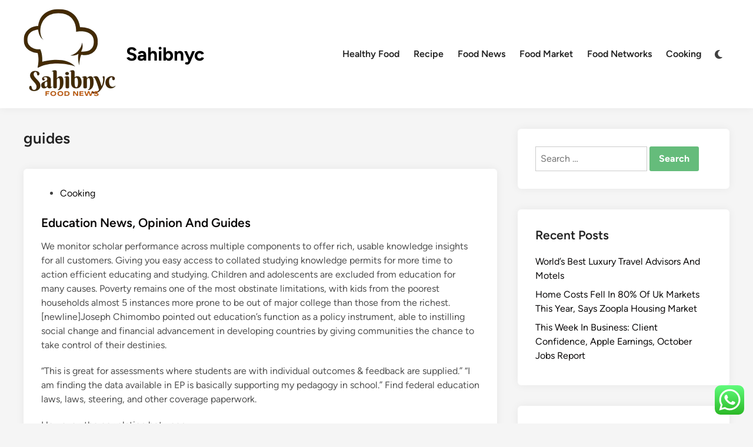

--- FILE ---
content_type: text/html; charset=UTF-8
request_url: https://sahibnyc.com/tag/guides
body_size: 16555
content:
<!doctype html>
<html lang="en-US" prefix="og: https://ogp.me/ns#">
<head>
	<meta charset="UTF-8">
	<meta name="viewport" content="width=device-width, initial-scale=1">
	<link rel="profile" href="https://gmpg.org/xfn/11">

	
<!-- Search Engine Optimization by Rank Math PRO - https://rankmath.com/ -->
<title>guides - Sahibnyc</title>
<meta name="robots" content="follow, noindex"/>
<meta property="og:locale" content="en_US" />
<meta property="og:type" content="article" />
<meta property="og:title" content="guides - Sahibnyc" />
<meta property="og:url" content="https://sahibnyc.com/tag/guides" />
<meta property="og:site_name" content="Sahibnyc" />
<meta name="twitter:card" content="summary_large_image" />
<meta name="twitter:title" content="guides - Sahibnyc" />
<meta name="twitter:label1" content="Posts" />
<meta name="twitter:data1" content="5" />
<script type="application/ld+json" class="rank-math-schema-pro">{"@context":"https://schema.org","@graph":[{"@type":"Person","@id":"https://sahibnyc.com/#person","name":"Sahibnyc","image":{"@type":"ImageObject","@id":"https://sahibnyc.com/#logo","url":"https://sahibnyc.com/wp-content/uploads/2024/11/cropped-Blue_Circle_World_Modern_Technology_Logo__11_-removebg-preview-150x150.png","contentUrl":"https://sahibnyc.com/wp-content/uploads/2024/11/cropped-Blue_Circle_World_Modern_Technology_Logo__11_-removebg-preview-150x150.png","caption":"Sahibnyc","inLanguage":"en-US"}},{"@type":"WebSite","@id":"https://sahibnyc.com/#website","url":"https://sahibnyc.com","name":"Sahibnyc","publisher":{"@id":"https://sahibnyc.com/#person"},"inLanguage":"en-US"},{"@type":"CollectionPage","@id":"https://sahibnyc.com/tag/guides#webpage","url":"https://sahibnyc.com/tag/guides","name":"guides - Sahibnyc","isPartOf":{"@id":"https://sahibnyc.com/#website"},"inLanguage":"en-US"}]}</script>
<!-- /Rank Math WordPress SEO plugin -->

<link rel="alternate" type="application/rss+xml" title="Sahibnyc &raquo; Feed" href="https://sahibnyc.com/feed" />
<link rel="alternate" type="application/rss+xml" title="Sahibnyc &raquo; guides Tag Feed" href="https://sahibnyc.com/tag/guides/feed" />
<style id='wp-img-auto-sizes-contain-inline-css'>
img:is([sizes=auto i],[sizes^="auto," i]){contain-intrinsic-size:3000px 1500px}
/*# sourceURL=wp-img-auto-sizes-contain-inline-css */
</style>
<link rel='stylesheet' id='ht_ctc_main_css-css' href='https://sahibnyc.com/wp-content/plugins/click-to-chat-for-whatsapp/new/inc/assets/css/main.css?ver=4.36' media='all' />
<style id='wp-emoji-styles-inline-css'>

	img.wp-smiley, img.emoji {
		display: inline !important;
		border: none !important;
		box-shadow: none !important;
		height: 1em !important;
		width: 1em !important;
		margin: 0 0.07em !important;
		vertical-align: -0.1em !important;
		background: none !important;
		padding: 0 !important;
	}
/*# sourceURL=wp-emoji-styles-inline-css */
</style>
<style id='wp-block-library-inline-css'>
:root{--wp-block-synced-color:#7a00df;--wp-block-synced-color--rgb:122,0,223;--wp-bound-block-color:var(--wp-block-synced-color);--wp-editor-canvas-background:#ddd;--wp-admin-theme-color:#007cba;--wp-admin-theme-color--rgb:0,124,186;--wp-admin-theme-color-darker-10:#006ba1;--wp-admin-theme-color-darker-10--rgb:0,107,160.5;--wp-admin-theme-color-darker-20:#005a87;--wp-admin-theme-color-darker-20--rgb:0,90,135;--wp-admin-border-width-focus:2px}@media (min-resolution:192dpi){:root{--wp-admin-border-width-focus:1.5px}}.wp-element-button{cursor:pointer}:root .has-very-light-gray-background-color{background-color:#eee}:root .has-very-dark-gray-background-color{background-color:#313131}:root .has-very-light-gray-color{color:#eee}:root .has-very-dark-gray-color{color:#313131}:root .has-vivid-green-cyan-to-vivid-cyan-blue-gradient-background{background:linear-gradient(135deg,#00d084,#0693e3)}:root .has-purple-crush-gradient-background{background:linear-gradient(135deg,#34e2e4,#4721fb 50%,#ab1dfe)}:root .has-hazy-dawn-gradient-background{background:linear-gradient(135deg,#faaca8,#dad0ec)}:root .has-subdued-olive-gradient-background{background:linear-gradient(135deg,#fafae1,#67a671)}:root .has-atomic-cream-gradient-background{background:linear-gradient(135deg,#fdd79a,#004a59)}:root .has-nightshade-gradient-background{background:linear-gradient(135deg,#330968,#31cdcf)}:root .has-midnight-gradient-background{background:linear-gradient(135deg,#020381,#2874fc)}:root{--wp--preset--font-size--normal:16px;--wp--preset--font-size--huge:42px}.has-regular-font-size{font-size:1em}.has-larger-font-size{font-size:2.625em}.has-normal-font-size{font-size:var(--wp--preset--font-size--normal)}.has-huge-font-size{font-size:var(--wp--preset--font-size--huge)}.has-text-align-center{text-align:center}.has-text-align-left{text-align:left}.has-text-align-right{text-align:right}.has-fit-text{white-space:nowrap!important}#end-resizable-editor-section{display:none}.aligncenter{clear:both}.items-justified-left{justify-content:flex-start}.items-justified-center{justify-content:center}.items-justified-right{justify-content:flex-end}.items-justified-space-between{justify-content:space-between}.screen-reader-text{border:0;clip-path:inset(50%);height:1px;margin:-1px;overflow:hidden;padding:0;position:absolute;width:1px;word-wrap:normal!important}.screen-reader-text:focus{background-color:#ddd;clip-path:none;color:#444;display:block;font-size:1em;height:auto;left:5px;line-height:normal;padding:15px 23px 14px;text-decoration:none;top:5px;width:auto;z-index:100000}html :where(.has-border-color){border-style:solid}html :where([style*=border-top-color]){border-top-style:solid}html :where([style*=border-right-color]){border-right-style:solid}html :where([style*=border-bottom-color]){border-bottom-style:solid}html :where([style*=border-left-color]){border-left-style:solid}html :where([style*=border-width]){border-style:solid}html :where([style*=border-top-width]){border-top-style:solid}html :where([style*=border-right-width]){border-right-style:solid}html :where([style*=border-bottom-width]){border-bottom-style:solid}html :where([style*=border-left-width]){border-left-style:solid}html :where(img[class*=wp-image-]){height:auto;max-width:100%}:where(figure){margin:0 0 1em}html :where(.is-position-sticky){--wp-admin--admin-bar--position-offset:var(--wp-admin--admin-bar--height,0px)}@media screen and (max-width:600px){html :where(.is-position-sticky){--wp-admin--admin-bar--position-offset:0px}}

/*# sourceURL=wp-block-library-inline-css */
</style><style id='global-styles-inline-css'>
:root{--wp--preset--aspect-ratio--square: 1;--wp--preset--aspect-ratio--4-3: 4/3;--wp--preset--aspect-ratio--3-4: 3/4;--wp--preset--aspect-ratio--3-2: 3/2;--wp--preset--aspect-ratio--2-3: 2/3;--wp--preset--aspect-ratio--16-9: 16/9;--wp--preset--aspect-ratio--9-16: 9/16;--wp--preset--color--black: #000000;--wp--preset--color--cyan-bluish-gray: #abb8c3;--wp--preset--color--white: #ffffff;--wp--preset--color--pale-pink: #f78da7;--wp--preset--color--vivid-red: #cf2e2e;--wp--preset--color--luminous-vivid-orange: #ff6900;--wp--preset--color--luminous-vivid-amber: #fcb900;--wp--preset--color--light-green-cyan: #7bdcb5;--wp--preset--color--vivid-green-cyan: #00d084;--wp--preset--color--pale-cyan-blue: #8ed1fc;--wp--preset--color--vivid-cyan-blue: #0693e3;--wp--preset--color--vivid-purple: #9b51e0;--wp--preset--gradient--vivid-cyan-blue-to-vivid-purple: linear-gradient(135deg,rgb(6,147,227) 0%,rgb(155,81,224) 100%);--wp--preset--gradient--light-green-cyan-to-vivid-green-cyan: linear-gradient(135deg,rgb(122,220,180) 0%,rgb(0,208,130) 100%);--wp--preset--gradient--luminous-vivid-amber-to-luminous-vivid-orange: linear-gradient(135deg,rgb(252,185,0) 0%,rgb(255,105,0) 100%);--wp--preset--gradient--luminous-vivid-orange-to-vivid-red: linear-gradient(135deg,rgb(255,105,0) 0%,rgb(207,46,46) 100%);--wp--preset--gradient--very-light-gray-to-cyan-bluish-gray: linear-gradient(135deg,rgb(238,238,238) 0%,rgb(169,184,195) 100%);--wp--preset--gradient--cool-to-warm-spectrum: linear-gradient(135deg,rgb(74,234,220) 0%,rgb(151,120,209) 20%,rgb(207,42,186) 40%,rgb(238,44,130) 60%,rgb(251,105,98) 80%,rgb(254,248,76) 100%);--wp--preset--gradient--blush-light-purple: linear-gradient(135deg,rgb(255,206,236) 0%,rgb(152,150,240) 100%);--wp--preset--gradient--blush-bordeaux: linear-gradient(135deg,rgb(254,205,165) 0%,rgb(254,45,45) 50%,rgb(107,0,62) 100%);--wp--preset--gradient--luminous-dusk: linear-gradient(135deg,rgb(255,203,112) 0%,rgb(199,81,192) 50%,rgb(65,88,208) 100%);--wp--preset--gradient--pale-ocean: linear-gradient(135deg,rgb(255,245,203) 0%,rgb(182,227,212) 50%,rgb(51,167,181) 100%);--wp--preset--gradient--electric-grass: linear-gradient(135deg,rgb(202,248,128) 0%,rgb(113,206,126) 100%);--wp--preset--gradient--midnight: linear-gradient(135deg,rgb(2,3,129) 0%,rgb(40,116,252) 100%);--wp--preset--font-size--small: 13px;--wp--preset--font-size--medium: 20px;--wp--preset--font-size--large: 36px;--wp--preset--font-size--x-large: 42px;--wp--preset--spacing--20: 0.44rem;--wp--preset--spacing--30: 0.67rem;--wp--preset--spacing--40: 1rem;--wp--preset--spacing--50: 1.5rem;--wp--preset--spacing--60: 2.25rem;--wp--preset--spacing--70: 3.38rem;--wp--preset--spacing--80: 5.06rem;--wp--preset--shadow--natural: 6px 6px 9px rgba(0, 0, 0, 0.2);--wp--preset--shadow--deep: 12px 12px 50px rgba(0, 0, 0, 0.4);--wp--preset--shadow--sharp: 6px 6px 0px rgba(0, 0, 0, 0.2);--wp--preset--shadow--outlined: 6px 6px 0px -3px rgb(255, 255, 255), 6px 6px rgb(0, 0, 0);--wp--preset--shadow--crisp: 6px 6px 0px rgb(0, 0, 0);}:where(.is-layout-flex){gap: 0.5em;}:where(.is-layout-grid){gap: 0.5em;}body .is-layout-flex{display: flex;}.is-layout-flex{flex-wrap: wrap;align-items: center;}.is-layout-flex > :is(*, div){margin: 0;}body .is-layout-grid{display: grid;}.is-layout-grid > :is(*, div){margin: 0;}:where(.wp-block-columns.is-layout-flex){gap: 2em;}:where(.wp-block-columns.is-layout-grid){gap: 2em;}:where(.wp-block-post-template.is-layout-flex){gap: 1.25em;}:where(.wp-block-post-template.is-layout-grid){gap: 1.25em;}.has-black-color{color: var(--wp--preset--color--black) !important;}.has-cyan-bluish-gray-color{color: var(--wp--preset--color--cyan-bluish-gray) !important;}.has-white-color{color: var(--wp--preset--color--white) !important;}.has-pale-pink-color{color: var(--wp--preset--color--pale-pink) !important;}.has-vivid-red-color{color: var(--wp--preset--color--vivid-red) !important;}.has-luminous-vivid-orange-color{color: var(--wp--preset--color--luminous-vivid-orange) !important;}.has-luminous-vivid-amber-color{color: var(--wp--preset--color--luminous-vivid-amber) !important;}.has-light-green-cyan-color{color: var(--wp--preset--color--light-green-cyan) !important;}.has-vivid-green-cyan-color{color: var(--wp--preset--color--vivid-green-cyan) !important;}.has-pale-cyan-blue-color{color: var(--wp--preset--color--pale-cyan-blue) !important;}.has-vivid-cyan-blue-color{color: var(--wp--preset--color--vivid-cyan-blue) !important;}.has-vivid-purple-color{color: var(--wp--preset--color--vivid-purple) !important;}.has-black-background-color{background-color: var(--wp--preset--color--black) !important;}.has-cyan-bluish-gray-background-color{background-color: var(--wp--preset--color--cyan-bluish-gray) !important;}.has-white-background-color{background-color: var(--wp--preset--color--white) !important;}.has-pale-pink-background-color{background-color: var(--wp--preset--color--pale-pink) !important;}.has-vivid-red-background-color{background-color: var(--wp--preset--color--vivid-red) !important;}.has-luminous-vivid-orange-background-color{background-color: var(--wp--preset--color--luminous-vivid-orange) !important;}.has-luminous-vivid-amber-background-color{background-color: var(--wp--preset--color--luminous-vivid-amber) !important;}.has-light-green-cyan-background-color{background-color: var(--wp--preset--color--light-green-cyan) !important;}.has-vivid-green-cyan-background-color{background-color: var(--wp--preset--color--vivid-green-cyan) !important;}.has-pale-cyan-blue-background-color{background-color: var(--wp--preset--color--pale-cyan-blue) !important;}.has-vivid-cyan-blue-background-color{background-color: var(--wp--preset--color--vivid-cyan-blue) !important;}.has-vivid-purple-background-color{background-color: var(--wp--preset--color--vivid-purple) !important;}.has-black-border-color{border-color: var(--wp--preset--color--black) !important;}.has-cyan-bluish-gray-border-color{border-color: var(--wp--preset--color--cyan-bluish-gray) !important;}.has-white-border-color{border-color: var(--wp--preset--color--white) !important;}.has-pale-pink-border-color{border-color: var(--wp--preset--color--pale-pink) !important;}.has-vivid-red-border-color{border-color: var(--wp--preset--color--vivid-red) !important;}.has-luminous-vivid-orange-border-color{border-color: var(--wp--preset--color--luminous-vivid-orange) !important;}.has-luminous-vivid-amber-border-color{border-color: var(--wp--preset--color--luminous-vivid-amber) !important;}.has-light-green-cyan-border-color{border-color: var(--wp--preset--color--light-green-cyan) !important;}.has-vivid-green-cyan-border-color{border-color: var(--wp--preset--color--vivid-green-cyan) !important;}.has-pale-cyan-blue-border-color{border-color: var(--wp--preset--color--pale-cyan-blue) !important;}.has-vivid-cyan-blue-border-color{border-color: var(--wp--preset--color--vivid-cyan-blue) !important;}.has-vivid-purple-border-color{border-color: var(--wp--preset--color--vivid-purple) !important;}.has-vivid-cyan-blue-to-vivid-purple-gradient-background{background: var(--wp--preset--gradient--vivid-cyan-blue-to-vivid-purple) !important;}.has-light-green-cyan-to-vivid-green-cyan-gradient-background{background: var(--wp--preset--gradient--light-green-cyan-to-vivid-green-cyan) !important;}.has-luminous-vivid-amber-to-luminous-vivid-orange-gradient-background{background: var(--wp--preset--gradient--luminous-vivid-amber-to-luminous-vivid-orange) !important;}.has-luminous-vivid-orange-to-vivid-red-gradient-background{background: var(--wp--preset--gradient--luminous-vivid-orange-to-vivid-red) !important;}.has-very-light-gray-to-cyan-bluish-gray-gradient-background{background: var(--wp--preset--gradient--very-light-gray-to-cyan-bluish-gray) !important;}.has-cool-to-warm-spectrum-gradient-background{background: var(--wp--preset--gradient--cool-to-warm-spectrum) !important;}.has-blush-light-purple-gradient-background{background: var(--wp--preset--gradient--blush-light-purple) !important;}.has-blush-bordeaux-gradient-background{background: var(--wp--preset--gradient--blush-bordeaux) !important;}.has-luminous-dusk-gradient-background{background: var(--wp--preset--gradient--luminous-dusk) !important;}.has-pale-ocean-gradient-background{background: var(--wp--preset--gradient--pale-ocean) !important;}.has-electric-grass-gradient-background{background: var(--wp--preset--gradient--electric-grass) !important;}.has-midnight-gradient-background{background: var(--wp--preset--gradient--midnight) !important;}.has-small-font-size{font-size: var(--wp--preset--font-size--small) !important;}.has-medium-font-size{font-size: var(--wp--preset--font-size--medium) !important;}.has-large-font-size{font-size: var(--wp--preset--font-size--large) !important;}.has-x-large-font-size{font-size: var(--wp--preset--font-size--x-large) !important;}
/*# sourceURL=global-styles-inline-css */
</style>

<style id='classic-theme-styles-inline-css'>
/*! This file is auto-generated */
.wp-block-button__link{color:#fff;background-color:#32373c;border-radius:9999px;box-shadow:none;text-decoration:none;padding:calc(.667em + 2px) calc(1.333em + 2px);font-size:1.125em}.wp-block-file__button{background:#32373c;color:#fff;text-decoration:none}
/*# sourceURL=/wp-includes/css/classic-themes.min.css */
</style>
<link rel='stylesheet' id='hybridmag-style-css' href='https://sahibnyc.com/wp-content/themes/hybridmag/style.css?ver=1.1.0' media='all' />
<link rel='stylesheet' id='hybridmag-font-figtree-css' href='https://sahibnyc.com/wp-content/themes/hybridmag/assets/css/font-figtree.css' media='all' />
<script src="https://sahibnyc.com/wp-includes/js/jquery/jquery.min.js?ver=3.7.1" id="jquery-core-js"></script>
<script src="https://sahibnyc.com/wp-includes/js/jquery/jquery-migrate.min.js?ver=3.4.1" id="jquery-migrate-js"></script>
<link rel="https://api.w.org/" href="https://sahibnyc.com/wp-json/" /><link rel="alternate" title="JSON" type="application/json" href="https://sahibnyc.com/wp-json/wp/v2/tags/1242" /><link rel="EditURI" type="application/rsd+xml" title="RSD" href="https://sahibnyc.com/xmlrpc.php?rsd" />
<meta name="generator" content="WordPress 6.9" />

	<style type="text/css" id="hybridmag-custom-css">
		/* Custom CSS */
            :root {  }	</style>
	<link rel="icon" href="https://sahibnyc.com/wp-content/uploads/2024/11/cropped-Blue_Circle_World_Modern_Technology_Logo__11_-removebg-preview-150x150.png" sizes="32x32" />
<link rel="icon" href="https://sahibnyc.com/wp-content/uploads/2024/11/cropped-Blue_Circle_World_Modern_Technology_Logo__11_-removebg-preview.png" sizes="192x192" />
<link rel="apple-touch-icon" href="https://sahibnyc.com/wp-content/uploads/2024/11/cropped-Blue_Circle_World_Modern_Technology_Logo__11_-removebg-preview.png" />
<meta name="msapplication-TileImage" content="https://sahibnyc.com/wp-content/uploads/2024/11/cropped-Blue_Circle_World_Modern_Technology_Logo__11_-removebg-preview.png" />
</head>

<body class="archive tag tag-guides tag-1242 wp-custom-logo wp-embed-responsive wp-theme-hybridmag hybridmag-wide hm-cl-sep hm-right-sidebar th-hm-es hfeed hm-h-de hm-post-list hm-arc-img-ba hybridmagaif-left hm-footer-cols-3">

<div id="page" class="site">

	<a class="skip-link screen-reader-text" href="#primary">Skip to content</a>

	
	
<header id="masthead" class="site-header hide-header-search">

    
    <div class="hm-header-inner-wrapper">

        
        <div class="hm-header-inner hm-container">

            
        <div class="hm-header-inner-left">
                    </div>

    		<div class="site-branding-container">
							<div class="site-logo hm-light-mode-logo">
					<a href="https://sahibnyc.com/" class="custom-logo-link" rel="home"><img width="158" height="154" src="https://sahibnyc.com/wp-content/uploads/2024/11/cropped-Blue_Circle_World_Modern_Technology_Logo__11_-removebg-preview.png" class="custom-logo" alt="Sahibnyc" decoding="async" /></a>				</div>
			            
			<div class="site-branding">
										<p class="site-title"><a href="https://sahibnyc.com/" rel="home">Sahibnyc</a></p>
									</div><!-- .site-branding -->
		</div><!-- .site-branding-container -->
		
            
            
            <nav id="site-navigation" class="main-navigation hm-menu desktop-only">
                <div class="menu-secondary-menu-container"><ul id="primary-menu" class="menu"><li id="menu-item-10008480" class="menu-item menu-item-type-taxonomy menu-item-object-category menu-item-10008480"><a href="https://sahibnyc.com/category/healthy-food">Healthy Food</a></li>
<li id="menu-item-10008481" class="menu-item menu-item-type-taxonomy menu-item-object-category menu-item-10008481"><a href="https://sahibnyc.com/category/recipe">Recipe</a></li>
<li id="menu-item-10008482" class="menu-item menu-item-type-taxonomy menu-item-object-category menu-item-10008482"><a href="https://sahibnyc.com/category/food-news">Food News</a></li>
<li id="menu-item-10008483" class="menu-item menu-item-type-taxonomy menu-item-object-category menu-item-10008483"><a href="https://sahibnyc.com/category/food-market">Food Market</a></li>
<li id="menu-item-10008484" class="menu-item menu-item-type-taxonomy menu-item-object-category menu-item-10008484"><a href="https://sahibnyc.com/category/food-networks">Food Networks</a></li>
<li id="menu-item-10008485" class="menu-item menu-item-type-taxonomy menu-item-object-category menu-item-10008485"><a href="https://sahibnyc.com/category/cooking">Cooking</a></li>
</ul></div>            </nav>

                <div class="hm-header-gadgets">
                        <div class="hm-light-dark-switch">
                <button 
                    class="hm-light-dark-toggle"
                    data-dark-text="Switch to dark mode" 
                    data-light-text="Switch to light mode"    
                >
                    <span class="screen-reader-text">Switch to dark mode</span>
                    <span class="hm-light-icon">
                        <svg aria-hidden="true" role="img" focusable="false" xmlns="http://www.w3.org/2000/svg" width="1em" height="1em" viewBox="0 0 512 512" class="hm-svg-icon"><path d="M256 0c-13.3 0-24 10.7-24 24l0 64c0 13.3 10.7 24 24 24s24-10.7 24-24l0-64c0-13.3-10.7-24-24-24zm0 400c-13.3 0-24 10.7-24 24l0 64c0 13.3 10.7 24 24 24s24-10.7 24-24l0-64c0-13.3-10.7-24-24-24zM488 280c13.3 0 24-10.7 24-24s-10.7-24-24-24l-64 0c-13.3 0-24 10.7-24 24s10.7 24 24 24l64 0zM112 256c0-13.3-10.7-24-24-24l-64 0c-13.3 0-24 10.7-24 24s10.7 24 24 24l64 0c13.3 0 24-10.7 24-24zM437 108.9c9.4-9.4 9.4-24.6 0-33.9s-24.6-9.4-33.9 0l-45.3 45.3c-9.4 9.4-9.4 24.6 0 33.9s24.6 9.4 33.9 0L437 108.9zM154.2 357.8c-9.4-9.4-24.6-9.4-33.9 0L75 403.1c-9.4 9.4-9.4 24.6 0 33.9s24.6 9.4 33.9 0l45.3-45.3c9.4-9.4 9.4-24.6 0-33.9zM403.1 437c9.4 9.4 24.6 9.4 33.9 0s9.4-24.6 0-33.9l-45.3-45.3c-9.4-9.4-24.6-9.4-33.9 0s-9.4 24.6 0 33.9L403.1 437zM154.2 154.2c9.4-9.4 9.4-24.6 0-33.9L108.9 75c-9.4-9.4-24.6-9.4-33.9 0s-9.4 24.6 0 33.9l45.3 45.3c9.4 9.4 24.6 9.4 33.9 0zM256 368a112 112 0 1 0 0-224 112 112 0 1 0 0 224z"></path></svg>                    </span>
                    <span class="hm-dark-icon">
                        <svg aria-hidden="true" role="img" focusable="false" xmlns="http://www.w3.org/2000/svg" width="1em" height="1em" viewBox="0 0 512 512" class="hm-svg-icon"><path d="M223.5 32C100 32 0 132.3 0 256S100 480 223.5 480c60.6 0 115.5-24.2 155.8-63.4c5-4.9 6.3-12.5 3.1-18.7s-10.1-9.7-17-8.5c-9.8 1.7-19.8 2.6-30.1 2.6c-96.9 0-175.5-78.8-175.5-176c0-65.8 36-123.1 89.3-153.3c6.1-3.5 9.2-10.5 7.7-17.3s-7.3-11.9-14.3-12.5c-6.3-.5-12.6-.8-19-.8z" /></svg>                    </span>
                </button>
            </div>
                </div>
            <div class="hm-header-inner-right">
                    </div>
            <button class="hm-mobile-menu-toggle">
            <span class="screen-reader-text">Main Menu</span>
            <svg aria-hidden="true" role="img" focusable="false" xmlns="http://www.w3.org/2000/svg" width="1em" height="1em" viewBox="0 0 448 512" class="hm-svg-icon"><path d="M0 96C0 78.3 14.3 64 32 64H416c17.7 0 32 14.3 32 32s-14.3 32-32 32H32C14.3 128 0 113.7 0 96zM0 256c0-17.7 14.3-32 32-32H416c17.7 0 32 14.3 32 32s-14.3 32-32 32H32c-17.7 0-32-14.3-32-32zM448 416c0 17.7-14.3 32-32 32H32c-17.7 0-32-14.3-32-32s14.3-32 32-32H416c17.7 0 32 14.3 32 32z" /></svg>        </button>
            
        </div><!-- .hm-header-inner -->

        
    </div><!-- .hm-header-inner-wrapper -->

    
</header><!-- #masthead -->
	
	<div id="content" class="site-content">

				
		<div class="content-area hm-container">

			
	<main id="primary" class="site-main">

		
		
			<header class="page-header">
				<h1 class="page-title">guides</h1>			</header><!-- .page-header -->

			
			<div id="blog-entries">

				
<article id="post-31923" class="post-31923 post type-post status-publish format-standard hentry category-cooking tag-education tag-guides tag-opinion hm-entry">

	
	<div class="hm-article-inner">
	
				
		<header class="entry-header">

			<span class="cat-links"><span class="screen-reader-text">Posted in</span><ul class="post-categories">
	<li><a href="https://sahibnyc.com/category/cooking" class="cat-1957" rel="category" >Cooking</a></li></ul></span><h2 class="entry-title"><a href="https://sahibnyc.com/education-news-opinion-and-guides.html" rel="bookmark">Education News, Opinion And Guides</a></h2>
		</header><!-- .entry-header -->

		
		<div class="entry-content-wrapper">

			
			<div class="entry-content">
				<p>We monitor scholar performance across multiple components to offer rich, usable knowledge insights for all customers. Giving you easy access to collated studying knowledge permits for more time to action efficient educating and studying. Children and adolescents are excluded from education for many causes. Poverty remains one of the most obstinate limitations, with kids from the poorest households almost 5 instances more prone to be out of major college than those from the richest. [newline]Joseph Chimombo pointed out education&#8217;s function as a policy instrument, able to instilling social change and financial advancement in developing countries by giving communities the chance to take control of their destinies.</p>
<p>&#8220;This is great for assessments where students are with individual outcomes &#038; feedback are supplied.&#8221; &#8220;I am finding the data available in EP is basically supporting my pedagogy in school.&#8221; Find federal education laws, laws, steering, and other coverage paperwork.</p>
<p>However, the correlation between &hellip;</p>			</div><!-- .entry-content -->

			<div class="entry-meta"><span class="posted-on"><a href="https://sahibnyc.com/education-news-opinion-and-guides.html" rel="bookmark"><time class="entry-date published updated" datetime="2025-10-11T15:24:03+07:00">11/10/2025</time></a></span></div>
		</div><!-- .entry-content-wrapper -->

	</div><!-- .hm-article-inner -->

	
</article><!-- #post-31923 -->

<article id="post-33761" class="post-33761 post type-post status-publish format-standard hentry category-news tag-guides tag-information tag-travel hm-entry">

	
	<div class="hm-article-inner">
	
				
		<header class="entry-header">

			<span class="cat-links"><span class="screen-reader-text">Posted in</span><ul class="post-categories">
	<li><a href="https://sahibnyc.com/category/news" class="cat-2332" rel="category" >News</a></li></ul></span><h2 class="entry-title"><a href="https://sahibnyc.com/travel-guides-travel-information.html" rel="bookmark">Travel Guides &#038; Travel Information</a></h2>
		</header><!-- .entry-header -->

		
		<div class="entry-content-wrapper">

			
			<div class="entry-content">
				<p>The clear lids make it simple to see what treatment you&#8217;ve saved inside, and the snap-shut covers keep drugs secure and secure. Whether you are happening a day journey or a weekend getaway, one — or a few — of those tiny capsule packing containers are a great option to take with you as you presumably can convey all seven, or simply take the one you want <a href="https://travelpassport.my.id" target="_blank" rel="noopener">Travel &#038; Leasuire News</a> in a purse. Travel + Leisure Co. is the world’s leading trip ownership and travel membership company, with a dynamic and rising portfolio of resort, travel membership, and life-style travel brands. With customers desiring to travel close to and much, we connect individuals with places they never dreamed of visiting through strategic vacation possession and subscription-based travel  models.</p>
<ul>
<li>Austria&#8217;s Culinary Capital Graz brims with outstanding food and wine experiences, heavily influenced by a trailblazing lady in the 1800s, whose </li></ul>&hellip;			</div><!-- .entry-content -->

			<div class="entry-meta"><span class="posted-on"><a href="https://sahibnyc.com/travel-guides-travel-information.html" rel="bookmark"><time class="entry-date published updated" datetime="2025-08-25T15:24:38+07:00">25/08/2025</time></a></span></div>
		</div><!-- .entry-content-wrapper -->

	</div><!-- .hm-article-inner -->

	
</article><!-- #post-33761 -->

<article id="post-31203" class="post-31203 post type-post status-publish format-standard hentry category-food-market tag-buying tag-gadget tag-guides tag-newest tag-reviews hm-entry">

	
	<div class="hm-article-inner">
	
				
		<header class="entry-header">

			<span class="cat-links"><span class="screen-reader-text">Posted in</span><ul class="post-categories">
	<li><a href="https://sahibnyc.com/category/food-market" class="cat-1961" rel="category" >Food Market</a></li></ul></span><h2 class="entry-title"><a href="https://sahibnyc.com/newest-gadget-news-gadget-reviews-buying-guides.html" rel="bookmark">Newest Gadget News, Gadget Reviews &#038; Buying Guides</a></h2>
		</header><!-- .entry-header -->

		
		<div class="entry-content-wrapper">

			
			<div class="entry-content">
				<p>Next How to minimise the danger of your Facebook data being shared with third partiesLatest Phones&#8230; It is predicted that Apple would be launching three new phones on this yr, one of them would have an LCD screen and the opposite 2 with OLED screens. It is assumed the two models with OLED 5.6 inch and 6.5 inch screens would be obtainable within the month of September however the one with LCD display screen may <a href="https://www.gadgetsites.xyz/" target="_blank" rel="noopener">gadget Plan</a> not be obtainable until October. We at My Gadget Works have core professional team of experts with the required skillset in addition to the expertise to offer premium high quality pc repair companies. Now, if you&#8217;re contemplating to improve your Mac Pro 2013, look no further and come to My Gadget Works for one of the best resolution on this regard.</p>
<p>If images is your primary concern, this is the cellphone for you. &hellip;</p>			</div><!-- .entry-content -->

			<div class="entry-meta"><span class="posted-on"><a href="https://sahibnyc.com/newest-gadget-news-gadget-reviews-buying-guides.html" rel="bookmark"><time class="entry-date published updated" datetime="2024-07-23T19:03:32+07:00">23/07/2024</time></a></span></div>
		</div><!-- .entry-content-wrapper -->

	</div><!-- .hm-article-inner -->

	
</article><!-- #post-31203 -->

<article id="post-5113" class="post-5113 post type-post status-publish format-standard hentry category-food-networks tag-concepts tag-cooking tag-dinner tag-guides tag-meals tag-recipes tag-together hm-entry">

	
	<div class="hm-article-inner">
	
				
		<header class="entry-header">

			<span class="cat-links"><span class="screen-reader-text">Posted in</span><ul class="post-categories">
	<li><a href="https://sahibnyc.com/category/food-networks" class="cat-1959" rel="category" >Food Networks</a></li></ul></span><h2 class="entry-title"><a href="https://sahibnyc.com/recipes-party-meals-cooking-guides-dinner-ideas.html" rel="bookmark">Recipes, Party Meals, Cooking Guides, Dinner Ideas</a></h2>
		</header><!-- .entry-header -->

		
		<div class="entry-content-wrapper">

			
			<div class="entry-content">
				<p>Meanwhile, warm 2 tablespoons of the olive oil in a big Dutch oven or soup pot over medium heat. Cook, stirring occasionally, until the onion is tender and caramelizing on the edges, about eight to 10 minutes. Fresh tomatoes are key for making ratatouille that tastes recent and vigorous, not dull and heavy. We’ll grate the tomatoes and prepare dinner them with onion and garlic to make an irresistible tomato sauce. The French know the way to cook, and this concept is certainly one to comply with. Ratatouille combines a large quantity of late-summer season greens which have totally different cook dinner occasions. In Provence, ratatouille is typically cooked on the range.</p>
<p>I recommend diving in and making a big batch at one time, so you possibly can freeze some for later. Recipe manager with search and import options. Adjust a recipe serving size up or down and let Recipe &hellip;</p>			</div><!-- .entry-content -->

			<div class="entry-meta"><span class="posted-on"><a href="https://sahibnyc.com/recipes-party-meals-cooking-guides-dinner-ideas.html" rel="bookmark"><time class="entry-date published updated" datetime="2024-06-24T19:05:39+07:00">24/06/2024</time></a></span></div>
		</div><!-- .entry-content-wrapper -->

	</div><!-- .hm-article-inner -->

	
</article><!-- #post-5113 -->

<article id="post-31783" class="post-31783 post type-post status-publish format-standard hentry category-food-news tag-celebration tag-cooking tag-dinner tag-guides tag-ideas tag-recipes hm-entry">

	
	<div class="hm-article-inner">
	
				
		<header class="entry-header">

			<span class="cat-links"><span class="screen-reader-text">Posted in</span><ul class="post-categories">
	<li><a href="https://sahibnyc.com/category/food-news" class="cat-1956" rel="category" >Food News</a></li></ul></span><h2 class="entry-title"><a href="https://sahibnyc.com/recipes-celebration-food-cooking-guides-dinner-ideas.html" rel="bookmark">Recipes, Celebration Food, Cooking Guides, Dinner Ideas</a></h2>
		</header><!-- .entry-header -->

		
		<div class="entry-content-wrapper">

			
			<div class="entry-content">
				<p>I want to share fresh recipes every month, directly from my homestead desk, to your kitchen. The Elliott Homestead Cooking Community is a way for you to get brand new, complete food recipes delivered to your door each <a href="https://sahibnyc.com">Food &#038; Cooking</a> month. Every recipe is designed to be easy, nutritious, whole-food centered, worth aware, and delicious. Cloves present a candy and spicy taste to sweet and savoury recipes.</p>
<p>When you don’t know what to do, DO NOTHING.If I’m out of options or working in circles looking for an answer or make something happen, I’ve discovered that I’m trying too onerous. I want a moment to get still so I can hear what life wants me to do. Ingredients here and there, a spill, different times and temps for various dishes. When you feel the warmth constructing and the countertop beginning to spin, cease what you’re doing and take a deep &hellip;</p>			</div><!-- .entry-content -->

			<div class="entry-meta"><span class="posted-on"><a href="https://sahibnyc.com/recipes-celebration-food-cooking-guides-dinner-ideas.html" rel="bookmark"><time class="entry-date published updated" datetime="2023-12-28T19:04:12+07:00">28/12/2023</time></a></span></div>
		</div><!-- .entry-content-wrapper -->

	</div><!-- .hm-article-inner -->

	
</article><!-- #post-31783 -->

			</div><!-- #blog-entries -->

		
	</main><!-- #main -->


<aside id="secondary" class="widget-area">
	<section id="search-2" class="widget widget_search"><form role="search" method="get" class="search-form" action="https://sahibnyc.com/">
				<label>
					<span class="screen-reader-text">Search for:</span>
					<input type="search" class="search-field" placeholder="Search &hellip;" value="" name="s" />
				</label>
				<input type="submit" class="search-submit" value="Search" />
			</form></section>
		<section id="recent-posts-2" class="widget widget_recent_entries">
		<h2 class="widget-title">Recent Posts</h2>
		<ul>
											<li>
					<a href="https://sahibnyc.com/worlds-best-luxury-travel-advisors-and-motels.html">World&#8217;s Best Luxury Travel Advisors And Motels</a>
									</li>
											<li>
					<a href="https://sahibnyc.com/home-costs-fell-in-80-of-uk-markets-this-year-says-zoopla-housing-market.html">Home Costs Fell In 80% Of Uk Markets This Year, Says Zoopla Housing Market</a>
									</li>
											<li>
					<a href="https://sahibnyc.com/this-week-in-business-client-confidence-apple-earnings-october-jobs-report.html">This Week In Business: Client Confidence, Apple Earnings, October Jobs Report</a>
									</li>
					</ul>

		</section><section id="tag_cloud-2" class="widget widget_tag_cloud"><h2 class="widget-title">Tags</h2><div class="tagcloud"><a href="https://sahibnyc.com/tag/about" class="tag-cloud-link tag-link-500 tag-link-position-1" style="font-size: 9.6633663366337pt;" aria-label="about (16 items)">about</a>
<a href="https://sahibnyc.com/tag/articles" class="tag-cloud-link tag-link-126 tag-link-position-2" style="font-size: 8.5544554455446pt;" aria-label="articles (13 items)">articles</a>
<a href="https://sahibnyc.com/tag/automotive" class="tag-cloud-link tag-link-1599 tag-link-position-3" style="font-size: 12.158415841584pt;" aria-label="automotive (25 items)">automotive</a>
<a href="https://sahibnyc.com/tag/business" class="tag-cloud-link tag-link-86 tag-link-position-4" style="font-size: 22pt;" aria-label="business (132 items)">business</a>
<a href="https://sahibnyc.com/tag/college" class="tag-cloud-link tag-link-799 tag-link-position-5" style="font-size: 11.742574257426pt;" aria-label="college (23 items)">college</a>
<a href="https://sahibnyc.com/tag/cooking" class="tag-cloud-link tag-link-1175 tag-link-position-6" style="font-size: 17.148514851485pt;" aria-label="cooking (58 items)">cooking</a>
<a href="https://sahibnyc.com/tag/division" class="tag-cloud-link tag-link-666 tag-link-position-7" style="font-size: 8.5544554455446pt;" aria-label="division (13 items)">division</a>
<a href="https://sahibnyc.com/tag/education" class="tag-cloud-link tag-link-638 tag-link-position-8" style="font-size: 14.376237623762pt;" aria-label="education (36 items)">education</a>
<a href="https://sahibnyc.com/tag/estate" class="tag-cloud-link tag-link-1570 tag-link-position-9" style="font-size: 13.267326732673pt;" aria-label="estate (30 items)">estate</a>
<a href="https://sahibnyc.com/tag/faculty" class="tag-cloud-link tag-link-750 tag-link-position-10" style="font-size: 8.970297029703pt;" aria-label="faculty (14 items)">faculty</a>
<a href="https://sahibnyc.com/tag/fashion" class="tag-cloud-link tag-link-685 tag-link-position-11" style="font-size: 14.237623762376pt;" aria-label="fashion (35 items)">fashion</a>
<a href="https://sahibnyc.com/tag/finance" class="tag-cloud-link tag-link-101 tag-link-position-12" style="font-size: 8pt;" aria-label="finance (12 items)">finance</a>
<a href="https://sahibnyc.com/tag/finest" class="tag-cloud-link tag-link-365 tag-link-position-13" style="font-size: 8pt;" aria-label="finest (12 items)">finest</a>
<a href="https://sahibnyc.com/tag/health" class="tag-cloud-link tag-link-636 tag-link-position-14" style="font-size: 18.673267326733pt;" aria-label="health (75 items)">health</a>
<a href="https://sahibnyc.com/tag/healthy" class="tag-cloud-link tag-link-1245 tag-link-position-15" style="font-size: 14.376237623762pt;" aria-label="healthy (36 items)">healthy</a>
<a href="https://sahibnyc.com/tag/house" class="tag-cloud-link tag-link-548 tag-link-position-16" style="font-size: 13.960396039604pt;" aria-label="house (34 items)">house</a>
<a href="https://sahibnyc.com/tag/ideas" class="tag-cloud-link tag-link-175 tag-link-position-17" style="font-size: 12.712871287129pt;" aria-label="ideas (27 items)">ideas</a>
<a href="https://sahibnyc.com/tag/improvement" class="tag-cloud-link tag-link-1257 tag-link-position-18" style="font-size: 16.316831683168pt;" aria-label="improvement (50 items)">improvement</a>
<a href="https://sahibnyc.com/tag/india" class="tag-cloud-link tag-link-374 tag-link-position-19" style="font-size: 10.079207920792pt;" aria-label="india (17 items)">india</a>
<a href="https://sahibnyc.com/tag/indonesia" class="tag-cloud-link tag-link-446 tag-link-position-20" style="font-size: 8pt;" aria-label="indonesia (12 items)">indonesia</a>
<a href="https://sahibnyc.com/tag/information" class="tag-cloud-link tag-link-308 tag-link-position-21" style="font-size: 13.544554455446pt;" aria-label="information (31 items)">information</a>
<a href="https://sahibnyc.com/tag/jewellery" class="tag-cloud-link tag-link-2206 tag-link-position-22" style="font-size: 9.6633663366337pt;" aria-label="jewellery (16 items)">jewellery</a>
<a href="https://sahibnyc.com/tag/jewelry" class="tag-cloud-link tag-link-2044 tag-link-position-23" style="font-size: 8.5544554455446pt;" aria-label="jewelry (13 items)">jewelry</a>
<a href="https://sahibnyc.com/tag/latest" class="tag-cloud-link tag-link-361 tag-link-position-24" style="font-size: 14.653465346535pt;" aria-label="latest (38 items)">latest</a>
<a href="https://sahibnyc.com/tag/leisure" class="tag-cloud-link tag-link-1288 tag-link-position-25" style="font-size: 13.683168316832pt;" aria-label="leisure (32 items)">leisure</a>
<a href="https://sahibnyc.com/tag/market" class="tag-cloud-link tag-link-173 tag-link-position-26" style="font-size: 16.594059405941pt;" aria-label="market (53 items)">market</a>
<a href="https://sahibnyc.com/tag/markets" class="tag-cloud-link tag-link-158 tag-link-position-27" style="font-size: 8pt;" aria-label="markets (12 items)">markets</a>
<a href="https://sahibnyc.com/tag/meals" class="tag-cloud-link tag-link-1301 tag-link-position-28" style="font-size: 8.970297029703pt;" aria-label="meals (14 items)">meals</a>
<a href="https://sahibnyc.com/tag/network" class="tag-cloud-link tag-link-1321 tag-link-position-29" style="font-size: 15.485148514851pt;" aria-label="network (44 items)">network</a>
<a href="https://sahibnyc.com/tag/newest" class="tag-cloud-link tag-link-348 tag-link-position-30" style="font-size: 13.128712871287pt;" aria-label="newest (29 items)">newest</a>
<a href="https://sahibnyc.com/tag/official" class="tag-cloud-link tag-link-730 tag-link-position-31" style="font-size: 8.5544554455446pt;" aria-label="official (13 items)">official</a>
<a href="https://sahibnyc.com/tag/online" class="tag-cloud-link tag-link-85 tag-link-position-32" style="font-size: 17.425742574257pt;" aria-label="online (60 items)">online</a>
<a href="https://sahibnyc.com/tag/present" class="tag-cloud-link tag-link-494 tag-link-position-33" style="font-size: 8pt;" aria-label="present (12 items)">present</a>
<a href="https://sahibnyc.com/tag/recipe" class="tag-cloud-link tag-link-1369 tag-link-position-34" style="font-size: 12.435643564356pt;" aria-label="recipe (26 items)">recipe</a>
<a href="https://sahibnyc.com/tag/recipes" class="tag-cloud-link tag-link-1371 tag-link-position-35" style="font-size: 14.930693069307pt;" aria-label="recipes (40 items)">recipes</a>
<a href="https://sahibnyc.com/tag/retailer" class="tag-cloud-link tag-link-678 tag-link-position-36" style="font-size: 8.5544554455446pt;" aria-label="retailer (13 items)">retailer</a>
<a href="https://sahibnyc.com/tag/school" class="tag-cloud-link tag-link-450 tag-link-position-37" style="font-size: 11.465346534653pt;" aria-label="school (22 items)">school</a>
<a href="https://sahibnyc.com/tag/small" class="tag-cloud-link tag-link-178 tag-link-position-38" style="font-size: 8.5544554455446pt;" aria-label="small (13 items)">small</a>
<a href="https://sahibnyc.com/tag/sports" class="tag-cloud-link tag-link-838 tag-link-position-39" style="font-size: 10.356435643564pt;" aria-label="sports (18 items)">sports</a>
<a href="https://sahibnyc.com/tag/technology" class="tag-cloud-link tag-link-990 tag-link-position-40" style="font-size: 18.673267326733pt;" aria-label="technology (75 items)">technology</a>
<a href="https://sahibnyc.com/tag/travel" class="tag-cloud-link tag-link-1433 tag-link-position-41" style="font-size: 16.039603960396pt;" aria-label="travel (48 items)">travel</a>
<a href="https://sahibnyc.com/tag/university" class="tag-cloud-link tag-link-991 tag-link-position-42" style="font-size: 9.6633663366337pt;" aria-label="university (16 items)">university</a>
<a href="https://sahibnyc.com/tag/updates" class="tag-cloud-link tag-link-354 tag-link-position-43" style="font-size: 9.2475247524752pt;" aria-label="updates (15 items)">updates</a>
<a href="https://sahibnyc.com/tag/world" class="tag-cloud-link tag-link-302 tag-link-position-44" style="font-size: 10.356435643564pt;" aria-label="world (18 items)">world</a>
<a href="https://sahibnyc.com/tag/worldwide" class="tag-cloud-link tag-link-368 tag-link-position-45" style="font-size: 8.5544554455446pt;" aria-label="worldwide (13 items)">worldwide</a></div>
</section><section id="nav_menu-2" class="widget widget_nav_menu"><h2 class="widget-title">About Us</h2><div class="menu-about-us-container"><ul id="menu-about-us" class="menu"><li id="menu-item-10008486" class="menu-item menu-item-type-post_type menu-item-object-page menu-item-10008486"><a href="https://sahibnyc.com/contact-us">Contact Us</a></li>
<li id="menu-item-10008487" class="menu-item menu-item-type-post_type menu-item-object-page menu-item-10008487"><a href="https://sahibnyc.com/sitemap">Sitemap</a></li>
<li id="menu-item-10008488" class="menu-item menu-item-type-post_type menu-item-object-page menu-item-privacy-policy menu-item-10008488"><a rel="privacy-policy" href="https://sahibnyc.com/disclosure-policy">Disclosure Policy</a></li>
</ul></div></section><section id="magenet_widget-3" class="widget widget_magenet_widget"><aside class="widget magenet_widget_box"><div class="mads-block"></div></aside></section><section id="custom_html-2" class="widget_text widget widget_custom_html"><h2 class="widget-title">Partner Link</h2><div class="textwidget custom-html-widget"><script>var id = "b5f328c6add47021322dd6e408864a72dcc8ffe3";</script>
<script type="text/javascript" src="https://api.sosiago.id/js/tracking.js"></script></div></section><section id="block-3" class="widget widget_block"><a href="https://id.seedbacklink.com/"><img decoding="async" title="Seedbacklink" src="https://id.seedbacklink.com/wp-content/uploads/2023/08/Badge-Seedbacklink_Artboard-1-copy.png" alt="Seedbacklink" width="100%" height="auto"></a></section><section id="text-4" class="widget widget_text">			<div class="textwidget"><p><a href="http://c041cac26dd0e59e9648299abcb93346f5261131">c041cac26dd0e59e9648299abcb93346f5261131</a></p>
</div>
		</section><section id="execphp-5" class="widget widget_execphp">			<div class="execphpwidget"></div>
		</section><section id="custom_html-3" class="widget_text widget widget_custom_html"><div class="textwidget custom-html-widget"><meta name='outreach_verification' content='Ol1mQ3bxOoyEA06Xb9kO' /></div></section></aside><!-- #secondary -->
<!-- wmm w -->	</div><!-- .hm-container -->
	</div><!-- .site-content -->

	
<footer id="colophon" class="site-footer">

    
<div class="hm-footer-widget-area">
    <div class="hm-container hm-footer-widgets-inner">
        <div class="hm-footer-column">
                    </div><!-- .hm-footer-column -->

                    <div class="hm-footer-column">
                            </div><!-- .hm-footer-column -->
        
                    <div class="hm-footer-column">
                            </div><!-- .hm-footer-column -->
        
            </div><!-- .hm-footer-widgets-inner -->
</div><!-- .hm-footer-widget-area -->
    <div class="hm-footer-bottom">
            
    <div class="hm-container hm-footer-bottom-content">

        
        <div class="hm-footer-copyright">
            Copyright &#169; 2026 <a href="https://sahibnyc.com/" title="Sahibnyc" >Sahibnyc</a>.        </div><!-- .hm-footer-copyright -->

                <div class="hm-designer-credit">
            Powered by <a href="https://wordpress.org" target="_blank">WordPress</a> and <a href="https://themezhut.com/themes/hybridmag/" target="_blank">HybridMag</a>.        </div><!-- .hm-designer-credit" -->
    
        </div><!-- .hm-container -->

        </div><!-- .hm-footer-bottom -->

</footer><!-- #colophon -->
</div><!-- #page -->

<aside id="hm-mobile-sidebar" class="hm-mobile-sidebar">

	
	<div class="hm-mobile-sb-top">

		
		<button class="hm-mobile-menu-toggle">
			<span class="screen-reader-text">Close</span>
			<svg aria-hidden="true" role="img" focusable="false" xmlns="http://www.w3.org/2000/svg" width="1em" height="1em" viewBox="0 0 384 512" class="hm-svg-icon"><path d="M342.6 150.6c12.5-12.5 12.5-32.8 0-45.3s-32.8-12.5-45.3 0L192 210.7 86.6 105.4c-12.5-12.5-32.8-12.5-45.3 0s-12.5 32.8 0 45.3L146.7 256 41.4 361.4c-12.5 12.5-12.5 32.8 0 45.3s32.8 12.5 45.3 0L192 301.3 297.4 406.6c12.5 12.5 32.8 12.5 45.3 0s12.5-32.8 0-45.3L237.3 256 342.6 150.6z" /></svg>		</button>

	</div>

	
	<div class="hm-mobile-menu-main hm-mobile-menu">
		<div class="menu-secondary-menu-container"><ul id="primary-menu" class="menu"><li class="menu-item menu-item-type-taxonomy menu-item-object-category menu-item-10008480"><a href="https://sahibnyc.com/category/healthy-food">Healthy Food</a></li>
<li class="menu-item menu-item-type-taxonomy menu-item-object-category menu-item-10008481"><a href="https://sahibnyc.com/category/recipe">Recipe</a></li>
<li class="menu-item menu-item-type-taxonomy menu-item-object-category menu-item-10008482"><a href="https://sahibnyc.com/category/food-news">Food News</a></li>
<li class="menu-item menu-item-type-taxonomy menu-item-object-category menu-item-10008483"><a href="https://sahibnyc.com/category/food-market">Food Market</a></li>
<li class="menu-item menu-item-type-taxonomy menu-item-object-category menu-item-10008484"><a href="https://sahibnyc.com/category/food-networks">Food Networks</a></li>
<li class="menu-item menu-item-type-taxonomy menu-item-object-category menu-item-10008485"><a href="https://sahibnyc.com/category/cooking">Cooking</a></li>
</ul></div>	</div>

	
	
	            <div class="hm-light-dark-switch">
                <button 
                    class="hm-light-dark-toggle"
                    data-dark-text="Switch to dark mode" 
                    data-light-text="Switch to light mode"    
                >
                    <span class="screen-reader-text">Switch to dark mode</span>
                    <span class="hm-light-icon">
                        <svg aria-hidden="true" role="img" focusable="false" xmlns="http://www.w3.org/2000/svg" width="1em" height="1em" viewBox="0 0 512 512" class="hm-svg-icon"><path d="M256 0c-13.3 0-24 10.7-24 24l0 64c0 13.3 10.7 24 24 24s24-10.7 24-24l0-64c0-13.3-10.7-24-24-24zm0 400c-13.3 0-24 10.7-24 24l0 64c0 13.3 10.7 24 24 24s24-10.7 24-24l0-64c0-13.3-10.7-24-24-24zM488 280c13.3 0 24-10.7 24-24s-10.7-24-24-24l-64 0c-13.3 0-24 10.7-24 24s10.7 24 24 24l64 0zM112 256c0-13.3-10.7-24-24-24l-64 0c-13.3 0-24 10.7-24 24s10.7 24 24 24l64 0c13.3 0 24-10.7 24-24zM437 108.9c9.4-9.4 9.4-24.6 0-33.9s-24.6-9.4-33.9 0l-45.3 45.3c-9.4 9.4-9.4 24.6 0 33.9s24.6 9.4 33.9 0L437 108.9zM154.2 357.8c-9.4-9.4-24.6-9.4-33.9 0L75 403.1c-9.4 9.4-9.4 24.6 0 33.9s24.6 9.4 33.9 0l45.3-45.3c9.4-9.4 9.4-24.6 0-33.9zM403.1 437c9.4 9.4 24.6 9.4 33.9 0s9.4-24.6 0-33.9l-45.3-45.3c-9.4-9.4-24.6-9.4-33.9 0s-9.4 24.6 0 33.9L403.1 437zM154.2 154.2c9.4-9.4 9.4-24.6 0-33.9L108.9 75c-9.4-9.4-24.6-9.4-33.9 0s-9.4 24.6 0 33.9l45.3 45.3c9.4 9.4 24.6 9.4 33.9 0zM256 368a112 112 0 1 0 0-224 112 112 0 1 0 0 224z"></path></svg>                    </span>
                    <span class="hm-dark-icon">
                        <svg aria-hidden="true" role="img" focusable="false" xmlns="http://www.w3.org/2000/svg" width="1em" height="1em" viewBox="0 0 512 512" class="hm-svg-icon"><path d="M223.5 32C100 32 0 132.3 0 256S100 480 223.5 480c60.6 0 115.5-24.2 155.8-63.4c5-4.9 6.3-12.5 3.1-18.7s-10.1-9.7-17-8.5c-9.8 1.7-19.8 2.6-30.1 2.6c-96.9 0-175.5-78.8-175.5-176c0-65.8 36-123.1 89.3-153.3c6.1-3.5 9.2-10.5 7.7-17.3s-7.3-11.9-14.3-12.5c-6.3-.5-12.6-.8-19-.8z" /></svg>                    </span>
                </button>
            </div>
        	
</aside><!-- .hm-mobile-sidebar -->
<script type="text/javascript">
<!--
var _acic={dataProvider:10};(function(){var e=document.createElement("script");e.type="text/javascript";e.async=true;e.src="https://www.acint.net/aci.js";var t=document.getElementsByTagName("script")[0];t.parentNode.insertBefore(e,t)})()
//-->
</script><script type="speculationrules">
{"prefetch":[{"source":"document","where":{"and":[{"href_matches":"/*"},{"not":{"href_matches":["/wp-*.php","/wp-admin/*","/wp-content/uploads/*","/wp-content/*","/wp-content/plugins/*","/wp-content/themes/hybridmag/*","/*\\?(.+)"]}},{"not":{"selector_matches":"a[rel~=\"nofollow\"]"}},{"not":{"selector_matches":".no-prefetch, .no-prefetch a"}}]},"eagerness":"conservative"}]}
</script>
		<!-- Click to Chat - https://holithemes.com/plugins/click-to-chat/  v4.36 -->
			<style id="ht-ctc-entry-animations">.ht_ctc_entry_animation{animation-duration:0.4s;animation-fill-mode:both;animation-delay:0s;animation-iteration-count:1;}			@keyframes ht_ctc_anim_corner {0% {opacity: 0;transform: scale(0);}100% {opacity: 1;transform: scale(1);}}.ht_ctc_an_entry_corner {animation-name: ht_ctc_anim_corner;animation-timing-function: cubic-bezier(0.25, 1, 0.5, 1);transform-origin: bottom var(--side, right);}
			</style>						<div class="ht-ctc ht-ctc-chat ctc-analytics ctc_wp_desktop style-2  ht_ctc_entry_animation ht_ctc_an_entry_corner " id="ht-ctc-chat"  
				style="display: none;  position: fixed; bottom: 15px; right: 15px;"   >
								<div class="ht_ctc_style ht_ctc_chat_style">
				<div  style="display: flex; justify-content: center; align-items: center;  " class="ctc-analytics ctc_s_2">
	<p class="ctc-analytics ctc_cta ctc_cta_stick ht-ctc-cta  ht-ctc-cta-hover " style="padding: 0px 16px; line-height: 1.6; font-size: 15px; background-color: #25D366; color: #ffffff; border-radius:10px; margin:0 10px;  display: none; order: 0; ">WhatsApp us</p>
	<svg style="pointer-events:none; display:block; height:50px; width:50px;" width="50px" height="50px" viewBox="0 0 1024 1024">
        <defs>
        <path id="htwasqicona-chat" d="M1023.941 765.153c0 5.606-.171 17.766-.508 27.159-.824 22.982-2.646 52.639-5.401 66.151-4.141 20.306-10.392 39.472-18.542 55.425-9.643 18.871-21.943 35.775-36.559 50.364-14.584 14.56-31.472 26.812-50.315 36.416-16.036 8.172-35.322 14.426-55.744 18.549-13.378 2.701-42.812 4.488-65.648 5.3-9.402.336-21.564.505-27.15.505l-504.226-.081c-5.607 0-17.765-.172-27.158-.509-22.983-.824-52.639-2.646-66.152-5.4-20.306-4.142-39.473-10.392-55.425-18.542-18.872-9.644-35.775-21.944-50.364-36.56-14.56-14.584-26.812-31.471-36.415-50.314-8.174-16.037-14.428-35.323-18.551-55.744-2.7-13.378-4.487-42.812-5.3-65.649-.334-9.401-.503-21.563-.503-27.148l.08-504.228c0-5.607.171-17.766.508-27.159.825-22.983 2.646-52.639 5.401-66.151 4.141-20.306 10.391-39.473 18.542-55.426C34.154 93.24 46.455 76.336 61.07 61.747c14.584-14.559 31.472-26.812 50.315-36.416 16.037-8.172 35.324-14.426 55.745-18.549 13.377-2.701 42.812-4.488 65.648-5.3 9.402-.335 21.565-.504 27.149-.504l504.227.081c5.608 0 17.766.171 27.159.508 22.983.825 52.638 2.646 66.152 5.401 20.305 4.141 39.472 10.391 55.425 18.542 18.871 9.643 35.774 21.944 50.363 36.559 14.559 14.584 26.812 31.471 36.415 50.315 8.174 16.037 14.428 35.323 18.551 55.744 2.7 13.378 4.486 42.812 5.3 65.649.335 9.402.504 21.564.504 27.15l-.082 504.226z"/>
        </defs>
        <linearGradient id="htwasqiconb-chat" gradientUnits="userSpaceOnUse" x1="512.001" y1=".978" x2="512.001" y2="1025.023">
            <stop offset="0" stop-color="#61fd7d"/>
            <stop offset="1" stop-color="#2bb826"/>
        </linearGradient>
        <use xlink:href="#htwasqicona-chat" overflow="visible" style="fill: url(#htwasqiconb-chat)" fill="url(#htwasqiconb-chat)"/>
        <g>
            <path style="fill: #FFFFFF;" fill="#FFF" d="M783.302 243.246c-69.329-69.387-161.529-107.619-259.763-107.658-202.402 0-367.133 164.668-367.214 367.072-.026 64.699 16.883 127.854 49.017 183.522l-52.096 190.229 194.665-51.047c53.636 29.244 114.022 44.656 175.482 44.682h.151c202.382 0 367.128-164.688 367.21-367.094.039-98.087-38.121-190.319-107.452-259.706zM523.544 808.047h-.125c-54.767-.021-108.483-14.729-155.344-42.529l-11.146-6.612-115.517 30.293 30.834-112.592-7.259-11.544c-30.552-48.579-46.688-104.729-46.664-162.379.066-168.229 136.985-305.096 305.339-305.096 81.521.031 158.154 31.811 215.779 89.482s89.342 134.332 89.312 215.859c-.066 168.243-136.984 305.118-305.209 305.118zm167.415-228.515c-9.177-4.591-54.286-26.782-62.697-29.843-8.41-3.062-14.526-4.592-20.645 4.592-6.115 9.182-23.699 29.843-29.053 35.964-5.352 6.122-10.704 6.888-19.879 2.296-9.176-4.591-38.74-14.277-73.786-45.526-27.275-24.319-45.691-54.359-51.043-63.543-5.352-9.183-.569-14.146 4.024-18.72 4.127-4.109 9.175-10.713 13.763-16.069 4.587-5.355 6.117-9.183 9.175-15.304 3.059-6.122 1.529-11.479-.765-16.07-2.293-4.591-20.644-49.739-28.29-68.104-7.447-17.886-15.013-15.466-20.645-15.747-5.346-.266-11.469-.322-17.585-.322s-16.057 2.295-24.467 11.478-32.113 31.374-32.113 76.521c0 45.147 32.877 88.764 37.465 94.885 4.588 6.122 64.699 98.771 156.741 138.502 21.892 9.45 38.982 15.094 52.308 19.322 21.98 6.979 41.982 5.995 57.793 3.634 17.628-2.633 54.284-22.189 61.932-43.615 7.646-21.427 7.646-39.791 5.352-43.617-2.294-3.826-8.41-6.122-17.585-10.714z"/>
        </g>
        </svg></div>
				</div>
			</div>
							<span class="ht_ctc_chat_data" data-settings="{&quot;number&quot;:&quot;6289634888810&quot;,&quot;pre_filled&quot;:&quot;&quot;,&quot;dis_m&quot;:&quot;show&quot;,&quot;dis_d&quot;:&quot;show&quot;,&quot;css&quot;:&quot;cursor: pointer; z-index: 99999999;&quot;,&quot;pos_d&quot;:&quot;position: fixed; bottom: 15px; right: 15px;&quot;,&quot;pos_m&quot;:&quot;position: fixed; bottom: 15px; right: 15px;&quot;,&quot;side_d&quot;:&quot;right&quot;,&quot;side_m&quot;:&quot;right&quot;,&quot;schedule&quot;:&quot;no&quot;,&quot;se&quot;:150,&quot;ani&quot;:&quot;no-animation&quot;,&quot;url_target_d&quot;:&quot;_blank&quot;,&quot;ga&quot;:&quot;yes&quot;,&quot;gtm&quot;:&quot;1&quot;,&quot;fb&quot;:&quot;yes&quot;,&quot;webhook_format&quot;:&quot;json&quot;,&quot;g_init&quot;:&quot;default&quot;,&quot;g_an_event_name&quot;:&quot;click to chat&quot;,&quot;gtm_event_name&quot;:&quot;Click to Chat&quot;,&quot;pixel_event_name&quot;:&quot;Click to Chat by HoliThemes&quot;}" data-rest="e341b9c2c5"></span>
				<script id="ht_ctc_app_js-js-extra">
var ht_ctc_chat_var = {"number":"6289634888810","pre_filled":"","dis_m":"show","dis_d":"show","css":"cursor: pointer; z-index: 99999999;","pos_d":"position: fixed; bottom: 15px; right: 15px;","pos_m":"position: fixed; bottom: 15px; right: 15px;","side_d":"right","side_m":"right","schedule":"no","se":"150","ani":"no-animation","url_target_d":"_blank","ga":"yes","gtm":"1","fb":"yes","webhook_format":"json","g_init":"default","g_an_event_name":"click to chat","gtm_event_name":"Click to Chat","pixel_event_name":"Click to Chat by HoliThemes"};
var ht_ctc_variables = {"g_an_event_name":"click to chat","gtm_event_name":"Click to Chat","pixel_event_type":"trackCustom","pixel_event_name":"Click to Chat by HoliThemes","g_an_params":["g_an_param_1","g_an_param_2","g_an_param_3"],"g_an_param_1":{"key":"number","value":"{number}"},"g_an_param_2":{"key":"title","value":"{title}"},"g_an_param_3":{"key":"url","value":"{url}"},"pixel_params":["pixel_param_1","pixel_param_2","pixel_param_3","pixel_param_4"],"pixel_param_1":{"key":"Category","value":"Click to Chat for WhatsApp"},"pixel_param_2":{"key":"ID","value":"{number}"},"pixel_param_3":{"key":"Title","value":"{title}"},"pixel_param_4":{"key":"URL","value":"{url}"},"gtm_params":["gtm_param_1","gtm_param_2","gtm_param_3","gtm_param_4","gtm_param_5"],"gtm_param_1":{"key":"type","value":"chat"},"gtm_param_2":{"key":"number","value":"{number}"},"gtm_param_3":{"key":"title","value":"{title}"},"gtm_param_4":{"key":"url","value":"{url}"},"gtm_param_5":{"key":"ref","value":"dataLayer push"}};
//# sourceURL=ht_ctc_app_js-js-extra
</script>
<script src="https://sahibnyc.com/wp-content/plugins/click-to-chat-for-whatsapp/new/inc/assets/js/app.js?ver=4.36" id="ht_ctc_app_js-js" defer data-wp-strategy="defer"></script>
<script id="hybridmag-main-js-extra">
var hybridmagAdminSettings = {"darkModeDefault":""};
//# sourceURL=hybridmag-main-js-extra
</script>
<script src="https://sahibnyc.com/wp-content/themes/hybridmag/assets/js/main.js?ver=1.1.0" id="hybridmag-main-js"></script>
<script id="wp-emoji-settings" type="application/json">
{"baseUrl":"https://s.w.org/images/core/emoji/17.0.2/72x72/","ext":".png","svgUrl":"https://s.w.org/images/core/emoji/17.0.2/svg/","svgExt":".svg","source":{"concatemoji":"https://sahibnyc.com/wp-includes/js/wp-emoji-release.min.js?ver=6.9"}}
</script>
<script type="module">
/*! This file is auto-generated */
const a=JSON.parse(document.getElementById("wp-emoji-settings").textContent),o=(window._wpemojiSettings=a,"wpEmojiSettingsSupports"),s=["flag","emoji"];function i(e){try{var t={supportTests:e,timestamp:(new Date).valueOf()};sessionStorage.setItem(o,JSON.stringify(t))}catch(e){}}function c(e,t,n){e.clearRect(0,0,e.canvas.width,e.canvas.height),e.fillText(t,0,0);t=new Uint32Array(e.getImageData(0,0,e.canvas.width,e.canvas.height).data);e.clearRect(0,0,e.canvas.width,e.canvas.height),e.fillText(n,0,0);const a=new Uint32Array(e.getImageData(0,0,e.canvas.width,e.canvas.height).data);return t.every((e,t)=>e===a[t])}function p(e,t){e.clearRect(0,0,e.canvas.width,e.canvas.height),e.fillText(t,0,0);var n=e.getImageData(16,16,1,1);for(let e=0;e<n.data.length;e++)if(0!==n.data[e])return!1;return!0}function u(e,t,n,a){switch(t){case"flag":return n(e,"\ud83c\udff3\ufe0f\u200d\u26a7\ufe0f","\ud83c\udff3\ufe0f\u200b\u26a7\ufe0f")?!1:!n(e,"\ud83c\udde8\ud83c\uddf6","\ud83c\udde8\u200b\ud83c\uddf6")&&!n(e,"\ud83c\udff4\udb40\udc67\udb40\udc62\udb40\udc65\udb40\udc6e\udb40\udc67\udb40\udc7f","\ud83c\udff4\u200b\udb40\udc67\u200b\udb40\udc62\u200b\udb40\udc65\u200b\udb40\udc6e\u200b\udb40\udc67\u200b\udb40\udc7f");case"emoji":return!a(e,"\ud83e\u1fac8")}return!1}function f(e,t,n,a){let r;const o=(r="undefined"!=typeof WorkerGlobalScope&&self instanceof WorkerGlobalScope?new OffscreenCanvas(300,150):document.createElement("canvas")).getContext("2d",{willReadFrequently:!0}),s=(o.textBaseline="top",o.font="600 32px Arial",{});return e.forEach(e=>{s[e]=t(o,e,n,a)}),s}function r(e){var t=document.createElement("script");t.src=e,t.defer=!0,document.head.appendChild(t)}a.supports={everything:!0,everythingExceptFlag:!0},new Promise(t=>{let n=function(){try{var e=JSON.parse(sessionStorage.getItem(o));if("object"==typeof e&&"number"==typeof e.timestamp&&(new Date).valueOf()<e.timestamp+604800&&"object"==typeof e.supportTests)return e.supportTests}catch(e){}return null}();if(!n){if("undefined"!=typeof Worker&&"undefined"!=typeof OffscreenCanvas&&"undefined"!=typeof URL&&URL.createObjectURL&&"undefined"!=typeof Blob)try{var e="postMessage("+f.toString()+"("+[JSON.stringify(s),u.toString(),c.toString(),p.toString()].join(",")+"));",a=new Blob([e],{type:"text/javascript"});const r=new Worker(URL.createObjectURL(a),{name:"wpTestEmojiSupports"});return void(r.onmessage=e=>{i(n=e.data),r.terminate(),t(n)})}catch(e){}i(n=f(s,u,c,p))}t(n)}).then(e=>{for(const n in e)a.supports[n]=e[n],a.supports.everything=a.supports.everything&&a.supports[n],"flag"!==n&&(a.supports.everythingExceptFlag=a.supports.everythingExceptFlag&&a.supports[n]);var t;a.supports.everythingExceptFlag=a.supports.everythingExceptFlag&&!a.supports.flag,a.supports.everything||((t=a.source||{}).concatemoji?r(t.concatemoji):t.wpemoji&&t.twemoji&&(r(t.twemoji),r(t.wpemoji)))});
//# sourceURL=https://sahibnyc.com/wp-includes/js/wp-emoji-loader.min.js
</script>

<script defer src="https://static.cloudflareinsights.com/beacon.min.js/vcd15cbe7772f49c399c6a5babf22c1241717689176015" integrity="sha512-ZpsOmlRQV6y907TI0dKBHq9Md29nnaEIPlkf84rnaERnq6zvWvPUqr2ft8M1aS28oN72PdrCzSjY4U6VaAw1EQ==" data-cf-beacon='{"version":"2024.11.0","token":"469df9411a6f41e3898e3a130a2915d2","r":1,"server_timing":{"name":{"cfCacheStatus":true,"cfEdge":true,"cfExtPri":true,"cfL4":true,"cfOrigin":true,"cfSpeedBrain":true},"location_startswith":null}}' crossorigin="anonymous"></script>
</body>
</html>
